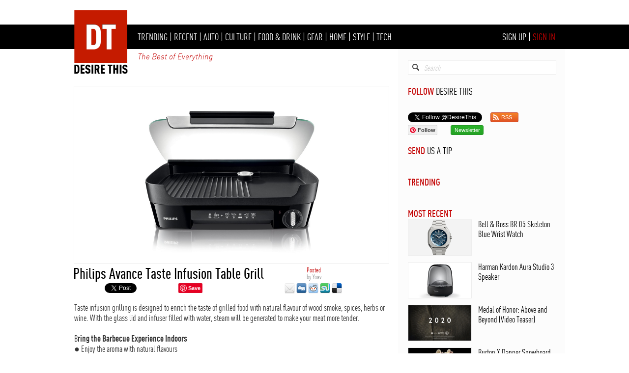

--- FILE ---
content_type: text/html; charset=UTF-8
request_url: https://www.desirethis.com/901/philips-avance-taste-infusion-table-grill
body_size: 14281
content:

<!DOCTYPE html>
<html lang="en">
<head>
<meta http-equiv="Content-Type" content="text/html; charset=UTF-8" />
<title>Desire This | Philips Avance Taste Infusion Table Grill</title>
<meta name="KEYWORDS" content="home,auto,style,culture,gear,gadgets,travel,gifts,tech,stuff,shop" />
<meta name="DESCRIPTION" content="Taste infusion grilling is designed to enrich the taste of grilled food with natural flavour of wood smoke, spices, herbs or wine. With the glass lid and infuser filled with water, steam will be generated to make your meat more tender." />
<meta name="AUTHOR" content="Desire This" />
<link href="/css/layout.css" rel="stylesheet" type="text/css" />
<link href="/rss/rss.xml" rel="alternate" type="application/rss+xml" title="Desire This" />
<link href="https://plus.google.com/110822978790013893036" rel="publisher" />
<link href="https://www.desirethis.com/images/entries/901/2584/2584-1280.png" rel="image_src" />
<link href="/favicon.ico" rel="icon" type="image/x-icon"> 
<link href="/favicon.ico" rel="shortcut icon" type="image/x-icon"> 
<link rel="alternate" media="only screen and (max-width: 640px)"
      href="https://m.desirethis.com/901/philips-avance-taste-infusion-table-grill" >
<meta property="og:title" content="Philips Avance Taste Infusion Table Grill" />
<meta property="og:description" content="Taste infusion grilling is designed to enrich the taste of grilled food with natural flavour of wood smoke, spices, herbs or wine. With the glass lid and infuser filled with water, steam will be generated to make your meat more tender." />
<meta property="og:type" content="article" />
<meta property="og:url" content="https://www.desirethis.com/901/philips-avance-taste-infusion-table-grill" />
<meta property="og:image" content="https://www.desirethis.com/images/entries/901/2584/2584-1280.png" />
<meta property="og:site_name" content="Desire This" />
<meta property="fb:admins" content="100002908345287" />
<meta property="article:section" content="Food & Drink" />
<meta property="article:tag" content="Food & Drink" />
<meta property="article:tag" content="Accessories" />

<link rel="stylesheet" type="text/css" href="/scripts/shadowbox-3.0.3/shadowbox.css">
<script type="text/javascript" src="/scripts/shadowbox-3.0.3/shadowbox.js"></script>
<script type="text/javascript">
Shadowbox.init();
</script>

<script type="text/javascript" language="javascript">

var http_request = false;
   
function trim(str, chars) {
    return ltrim(rtrim(str, chars), chars);
}

function ltrim(str, chars) {
    chars = chars || "\\s";
    return str.replace(new RegExp("^[" + chars + "]+", "g"), "");
}

function rtrim(str, chars) {
    chars = chars || "\\s";
    return str.replace(new RegExp("[" + chars + "]+$", "g"), "");
}
   
   function makePOSTRequest(url, parameters, resultsFunc) {
      http_request = false;
      if (window.XMLHttpRequest) { // Mozilla, Safari,...
         http_request = new XMLHttpRequest();
         if (http_request.overrideMimeType) {
         	// set type accordingly to anticipated content type
            //http_request.overrideMimeType('text/xml');
            http_request.overrideMimeType('text/html');
         }
      } else if (window.ActiveXObject) { // IE
         try {
            http_request = new ActiveXObject("Msxml2.XMLHTTP");
         } catch (e) {
            try {
               http_request = new ActiveXObject("Microsoft.XMLHTTP");
            } catch (e) {}
         }
      }
      if (!http_request) {
         alert('Cannot create XMLHTTP instance');
         return false;
      }
      
     // http_request.onreadystatechange = alertContents;
	  
	  http_request.onreadystatechange= function() { 
        if (http_request.readyState==4)
            if (http_request.status==200)
                resultsFunc(http_request, url);
      }
	  
      http_request.open('POST', url, true);
      http_request.setRequestHeader("Content-type", "application/x-www-form-urlencoded");
      http_request.setRequestHeader("Content-length", parameters.length);
      http_request.setRequestHeader("Connection", "close");
      http_request.send(parameters);
   }

   function alertContents(http_request, url) {
      if (http_request.readyState == 4) {
         if (http_request.status == 200) {
            //alert(http_request.responseText);
            result = trim(http_request.responseText);
			//alert(result);
			if(result.substr(0, 5)=="error"){
				document.getElementById('error').innerHTML = result.substr(6,100);     
			}
			else if(url=="/scripts/livesearch.php"){
				document.getElementById('searchresults').innerHTML = result;
			}
			else if(url=="/scripts/save.php"){
					if(result=="login"){
						location.href='/signin.php?referrer=' + document.location.href;
					}
					else if(result.substr(0, 5)=="save_"){
						var savedivid = "save_" + result.substr(5,100); 
						document.getElementById(savedivid).innerHTML = 'SAVE';
						document.getElementById(savedivid).style.color = '#000';
					}
					else if(result.substr(0, 6)=="saved_"){
						var savedivid = "save_" + result.substr(6,100);  
						document.getElementById(savedivid).innerHTML = 'SAVED';
						document.getElementById(savedivid).style.color = '#070';
					}
			}
			else if(result.substr(0, 7)=="success"){
				//location.href='addmedia.php';
			}
			else{
            	//location.href='addmedia.php';
				//alert(http_request.responseText);
			}    
			 
         } else {
            alert('There was a problem with the request.');
         }
      }
   }

function livesearch(event) {	

	var searchfieldvalue = document.getElementById("searchfield").value;
	var searchfieldhyphens = searchfieldvalue.replace(/ /g, '-');

	if (event.which == 13 || event.keyCode == 13) {
            location.href="/search/" + encodeURI(searchfieldhyphens);
            return false;
    }
	
	if(document.getElementById("searchfield").value!=''){
		document.getElementById("searchclear").style.display='block';
		document.getElementById("searchresults").style.display='block';
	}
	else{
		document.getElementById("searchclear").style.display='none';
		document.getElementById("searchresults").innerHTML='';
		document.getElementById("searchresults").style.display='none';
		return;
	}
	
	var poststr = "q=" + encodeURI( document.getElementById("searchfield").value ) +
                  "&laid=" + encodeURI( document.getElementById("laid").value )+
                  "&depth=" + encodeURI('1');
					
    makePOSTRequest('/scripts/livesearch.php', poststr, alertContents);
	
	
}

function save(enid) {	
	var poststr = "enid=" + encodeURI( enid );
    makePOSTRequest('/scripts/save.php', poststr, alertContents);
}

function reportspam(coid) {
	if(coid!=''){
		var poststr = "coid=" + encodeURI( coid );	
		var spam_coid = 'spam_' + coid;
		document.getElementById(spam_coid).innerHTML="<font color='#c30000'>Marked as Spam</font>";
    	makePOSTRequest('/scripts/reportspam.php', poststr, alertContents);
	}
}


function addcomment() {	
	if(document.getElementById("comment").value!=''){
		document.getElementById("form_comment").submit();
	}
}

function likecomment(coid) {	
	if(coid!=''){
		var poststr = "coid=" + encodeURI( coid );	
		var like_coid = 'like_' + coid;
		var comment_coid_likes = 'comment_' + coid + '_likes';
		var likes = document.getElementById(comment_coid_likes).innerHTML;
		if(likes==''){ likes = 0; }
		var likes = parseInt(likes) + 1;
		document.getElementById(like_coid).innerHTML="<font color='green'>Liked</font>";
		document.getElementById(like_coid).href="javascript:";
		document.getElementById(comment_coid_likes).innerHTML=likes;
    	makePOSTRequest('/scripts/likecomment.php', poststr, alertContents);
	}
}

</script>




</head>

<body>

<div id="fb-root"></div>
<script>(function(d, s, id) {
  var js, fjs = d.getElementsByTagName(s)[0];
  if (d.getElementById(id)) return;
  js = d.createElement(s); js.id = id;
  js.src = "//connect.facebook.net/en_US/all.js#xfbml=1";
  fjs.parentNode.insertBefore(js, fjs);
}(document, 'script', 'facebook-jssdk'));</script>

<script type="text/javascript">
	//google analytics
  var _gaq = _gaq || [];
  _gaq.push(['_setAccount', 'UA-36856749-1']);
  _gaq.push(['_setDomainName', 'desirethis.com']);
  _gaq.push(['_trackPageview']);

  (function() {
    var ga = document.createElement('script'); ga.type = 'text/javascript'; ga.async = true;
    ga.src = ('https:' == document.location.protocol ? 'https://ssl' : 'http://www') + '.google-analytics.com/ga.js';
    var s = document.getElementsByTagName('script')[0]; s.parentNode.insertBefore(ga, s);
  })();

</script>

<div id="slideshow" style="position: relative; width: 1020px; padding-top: 15px; padding-bottom: 10px; min-height: 25px; margin: 0 auto; text-align: center;"><center></center></div>

	<div id="menu_container" style="position: relative; height: 50px; background-color: #000; ">
	<div id="menu" style="position: relative; width:1020px; margin: 0 auto;">
	<div id="logo" style="position: absolute; left: 16px; top: -36px; z-index: 1001;">
		<h1 style="padding: 0; margin: 0;"><a href="/" title="Desire This"><img src="/images/logo-001.png" title="Desire This" alt="Desire This" border="0" style="margin: 0;" width="120" /></a></h1>
	</div><div id="logo_lights" style="display: none; position: absolute; left: -200px; top: 20px; z-index: 1000; pointer-events: none;">
		<img src="/images/logo_lights_5.png" style="border:0; height: 70px;" />
	</div><div id="menuitems" style="position: absolute; left: 150px; top: 13px; font-family: FF_DIN_Condensed_Regular; font-size: 20px; color: #fff;"><h2 class="menu" style="padding: 0; margin: 0; font-family: FF_DIN_Condensed_Regular; font-size: 20px; color: #fff; font-weight: normal; display: inline;"><a class="menu" href="/trending" title="Trending">TRENDING</a></h2> | <h2 class="menu" style="padding: 0; margin: 0; font-family: FF_DIN_Condensed_Regular; font-size: 20px; color: #fff; font-weight: normal; display: inline;"><a class="menu" href="/recent" title="Recent">RECENT</a></h2> | <h2 class="menu" style="padding: 0; margin: 0; font-family: FF_DIN_Condensed_Regular; font-size: 20px; color: #fff; font-weight: normal; display: inline;"><a class="menu" href="/auto" title="Auto">AUTO</a></h2> | <h2 class="menu" style="padding: 0; margin: 0; font-family: FF_DIN_Condensed_Regular; font-size: 20px; color: #fff; font-weight: normal; display: inline;"><a class="menu" href="/culture" title="Culture">CULTURE</a></h2> | <h2 class="menu" style="padding: 0; margin: 0; font-family: FF_DIN_Condensed_Regular; font-size: 20px; color: #fff; font-weight: normal; display: inline;"><a class="menu" href="/food-drink" title="Food & Drink">FOOD & DRINK</a></h2> | <h2 class="menu" style="padding: 0; margin: 0; font-family: FF_DIN_Condensed_Regular; font-size: 20px; color: #fff; font-weight: normal; display: inline;"><a class="menu" href="/gear" title="Gear">GEAR</a></h2> | <h2 class="menu" style="padding: 0; margin: 0; font-family: FF_DIN_Condensed_Regular; font-size: 20px; color: #fff; font-weight: normal; display: inline;"><a class="menu" href="/home" title="Home">HOME</a></h2> | <h2 class="menu" style="padding: 0; margin: 0; font-family: FF_DIN_Condensed_Regular; font-size: 20px; color: #fff; font-weight: normal; display: inline;"><a class="menu" href="/style" title="Style">STYLE</a></h2> | <h2 class="menu" style="padding: 0; margin: 0; font-family: FF_DIN_Condensed_Regular; font-size: 20px; color: #fff; font-weight: normal; display: inline;"><a class="menu" href="/tech" title="Tech">TECH</a></h2></div><div id="loginitems" style="position: absolute; right: 20px; top: 13px; font-family: FF_DIN_Condensed_Regular; font-size: 20px; color: #fff;"><h2 class="menu" style="padding: 0; margin: 0; font-family: FF_DIN_Condensed_Regular; font-size: 20px; color: #fff; font-weight: normal; display: inline;"><a href="/signup/index.php" style="text-decoration:none; color: #fff;" title="Sign Up for Desire This">SIGN UP</a></h2> | <h2 class="menu" style="padding: 0; margin: 0; font-family: FF_DIN_Condensed_Regular; font-size: 20px; color: #fff; font-weight: normal; display: inline;"><a href="/signin.php" style="text-decoration:none; color: #c30000;" title="Sign In to Desire This">SIGN IN</a></h2></div><div id="tagline" style="position: absolute; left: 150px; top: 55px; font-family: FF_DIN_Light_Italic_Alternate; font-size: 16px; color: #c30000;">The Best of Everything</div>
   
    </div> <!-- menu -->
	</div> <!--menu_container-->
<div id="content_container" style="position: relative; width: 1020px; margin: 0 auto;">

<div style="display: none; position: absolute; left: 679px; height: 100%; width: 1px; background-color: #ccc;"></div> <!-- vert column line -->
<div style="display: none; position: absolute; left: 1019px; height: 100%; width: 1px; background-color: #ccc; z-index: 10;"></div> <!-- vert column line -->

<div style="position: absolute; left: 680px; height: 100%; width: 340px; background-color: #fcfcfc;"></div> <!-- right column background -->

<div id="left_column" style="position: relative; float: left; width: 680px;">
	<div style="position: relative; width: 640px; height: 75px;"></div>
    	
    <a href="/entry/lightview.php?location=/images/entries/901/2584/2584.png" rel="shadowbox[DesireThis]"><img src="/images/entries/901/2584/2584-1280.png" border="0" title="Philips Avance Taste Infusion Table Grill" alt="Philips Avance Taste Infusion Table Grill" style="position: relative; left: 20px; width: 640px; border: 1px solid #eee;" /></a><div style="position: relative; width: 680px; height: 2px;"></div> <!-- spacer --><div style="position: relative; float: left; padding-left: 19px; width: 475px; color: #000; font: 30px/29px FF_DIN_Condensed_Medium;"><h1 style="padding: 0; margin: 0; color: #000; font: 30px/29px FF_DIN_Condensed_Medium;">Philips Avance Taste Infusion Table Grill</h1></div><div style="position: relative; float:left; font: 14px/14px FF_DIN_Condensed_Regular; color: #999;"><font style="color:#c30000;">Posted </font><BR>by <span id="document_author">Yoav</span></div><div style="clear: both; height: 0px;"></div><div id="sharing" style="position: relative; left: 21px; height: 21px;"><div style="position: relative; float: left; width: 55px; padding-top: 5px;"><div class="fb-like" data-href="https://www.desirethis.com/901/philips-avance-taste-infusion-table-grill" data-send="false" data-layout="button" data-width="50" data-show-faces="false"></div></div><div style="position: relative; float: left; width: 70px; padding-left: 7px; padding-top: 5px;"><a href="https://twitter.com/share" class="twitter-share-button" data-url="https://DesireThis.com/901" data-counturl="https://www.desirethis.com/901/philips-avance-taste-infusion-table-grill" data-text="Philips Avance Taste Infusion Table Grill..." data-via="DesireThis">Tweet</a>
<script>!function(d,s,id){var js,fjs=d.getElementsByTagName(s)[0];if(!d.getElementById(id)){js=d.createElement(s);js.id=id;js.src="//platform.twitter.com/widgets.js";fjs.parentNode.insertBefore(js,fjs);}}(document,"script","twitter-wjs");</script></div><div style="position: relative; float: left; width: 70px; padding-top: 5px; padding-left: 5px;">
			<script src="//platform.linkedin.com/in.js" type="text/javascript"></script>
<script type="IN/Share" data-showzero="true" data-url="https://www.desirethis.com/901/philips-avance-taste-infusion-table-grill"></script>
			</div><div style="position: relative; float: left; width: 173px; padding-top: 5px; padding-left: 5px;">
		<a href="https://pinterest.com/pin/create/button/?url=https%3A%2F%2Fwww.DesireThis.com%2F901%2Fphilips-avance-taste-infusion-table-grill&media=https%3A%2F%2Fwww.DesireThis.com%2Fimages%2Fentries%2F901%2F2584%2F2584-1280.png&description=Philips+Avance+Taste+Infusion+Table+Grill - https://DesireThis.com/901 - Taste infusion grilling is designed to enrich the taste of grilled food with natural flavour of wood smoke, spices, herbs or wine. With the glass lid and infuser filled with water, steam will be generated to make your meat more tender." class="pin-it-button" rel="nofollow" target="_blank" always-show-count="0">Pin It</a></div><div style="float:left; padding-top: 5px; padding-left: 43px; padding-right: 3px;"><a href="/entry/email.php?enid=901" target="_blank"><img src="/images/icons/email-32.png" border="0" height="21" /></a></div><div style="float:left; padding-top: 5px; margin-right: 3px;"><a href="https://digg.com/submit?phase=2&url=https://www.desirethis.com/901/philips-avance-taste-infusion-table-grill&title=Philips Avance Taste Infusion Table Grill&bodytext=Taste infusion grilling is designed to enrich the taste of grilled food with natural flavour of wood smoke, spices, herbs or wine. With the glass lid and infuser filled with water, steam will be generated to make your meat more tender.&topic=shopping" target="_blank"><img src="/images/icons/digg-32.png" border="0" height="21"/></a></div><div style="float:left; padding-top: 5px; margin-right: 3px;"><a href="https://www.reddit.com/submit?url=https://www.desirethis.com/901&title=Philips Avance Taste Infusion Table Grill" target="_blank"><img src="/images/icons/reddit-32.png" border="0" height="21" /></a></div><div style="float:left; padding-top: 5px; margin-right: 3px;"><a href="https://www.stumbleupon.com/submit?url=https://www.desirethis.com/901/philips-avance-taste-infusion-table-grill&title=Philips Avance Taste Infusion Table Grill" target="_blank"><img src="/images/icons/stumbleupon-32.png" border="0" height="21" /></a></div><div style="float:left; padding-top: 5px; margin-right: 3px;"><a href="https://del.icio.us/post" onclick="window.open('https://del.icio.us/post?v=4&noui&jump=close&url='+encodeURIComponent(location.href)+'&title='+encodeURIComponent(document.title), 'delicious','toolbar=no,width=700,height=400'); return false;"><img src="/images/icons/delicious-32.png" border="0" height="21" /></a>
        </div><div style="clear: both; height: 0px;"></div></div><div style="position: relative; width: 680px; height: 5px;"></div> <!-- spacer --><div style="position: relative; left: 21px; width: 640px; font-family: FF_DIN_Condensed_Regular; font-size: 18px; color: #333;"><!DOCTYPE html PUBLIC "-//W3C//DTD HTML 4.0 Transitional//EN" "http://www.w3.org/TR/REC-html40/loose.dtd">
<html><body><p>Taste infusion grilling is designed to enrich the taste of grilled food with natural flavour of wood smoke, spices, herbs or wine. With the glass lid and infuser filled with water, steam will be generated to make your meat more tender.<br><br>B<b>ring the Barbecue Experience Indoors</b><br>&#9679; Enjoy the aroma with natural flavours<br>&#9679; Heating up fast with high power<br>&#9679; Enjoy the smoky barbecue flavour<br><br><b>Provide Better Tasting Grilled Food</b><br>&#9679; Non-stick plate for grilling without adding any oil<br>&#9679; Enjoy grilled food that's more tender<br><br><b>Enable a Large Variety of Dishes</b><br>&#9679; Adjustable thermostat ensures perfect results for every food<br>&#9679; A recipe book is included offering inspirational recipes<br>&#9679; Ribbed-and-smooth top allows for stir-frying, grilling and more<br><br><br><a href="/entry/lightview.php?location=/images/entries/901/2585/2585-1280.png" rel="shadowbox[DesireThis]"><img src="/images/entries/901/2585/2585-640.png" border="0" alt="" srcset="/images/entries/901/2585/2585-640.png 1x, /images/entries/901/2585/2585-1280.png 2x"></a></p></body></html>
</div><div style="position: relative; width: 680px; height: 10px;"></div> <!-- spacer --><div style="position: relative; left: 20px; width: 640px; height: 28px; background-color: #eee;"><div style="position: absolute; top: 0px; left: 7px; font: 20px/28px FF_DIN_Condensed_Regular; color: #000;">TBA&nbsp; &nbsp;<font color="#c30000"><a href="http://www.philips.co.uk/c/home-cooking/avance-collection-taste-infusion-2000-w-hd6360_20/prd/" style="text-decoration:none; color: #c30000;" title="Philips Avance Taste Infusion Table Grill" target="_blank">BUY</a></font> · <a id="save_901" style="text-decoration: none; color: #000;" title="Save" href="javascript: save('901');">SAVE</a></div>  <!--buy--><div style="position: absolute; top: 0px; right: 7px; font: 20px/28px FF_DIN_Condensed_Regular; color: #000;"><a style="text-decoration: none; color: #c30000;" title="Desire This - Food & Drink" href="/food-drink"><font color="#c30000">FOOD & DRINK</font></a> · <a style="text-decoration: none; color: #000;" title="Desire This - Food & Drink - Accessories" href="/food-drink/accessories">ACCESSORIES</a></div>  <!--category--></div> <!--graybar-->    <div style="position: relative; width: 680px; height: 40px;"></div> <!-- spacer -->
    
    <div style="position: relative; float: left; width: 20px; height: 250px;"></div> <!-- vertical spacer before ad -->
    
    <div style="position: relative; float: left; width: 300px; height: 250px; overflow:hidden;">
    	    </div>  <!-- add comment ad -->
    
    <div style="position: relative; float: left; width: 20px; height: 250px;"></div> <!-- vertical spacer bafter ad -->
    
    <div style="position: relative; float: left; width: 320px; height: 250px;">
    	<div id="addcomment_title" style="position: relative; font-size: 24px; font-family: FF_DIN_Condensed_REGULAR;"><font style="font-family: FF_DIN_Condensed_MEDIUM" color="#000">ADD COMMENT</font></div>
        <form id="form_comment" name="form_comment" method="post" action="/comments/addcomment.php">
        <textarea id="comment" name="comment" style="position: relative; width: 320px; height: 170px; font: 18px/18px FF_DIN_Condensed_Regular;"></textarea>
        <input type="hidden" id="enid" name="enid" value="901"/>
                </form>
        <div style="position: relative; width: 320px; height: 5px;"></div>
        <a style="position: absolute; bottom: 5px;" class="red_button" href="javascript: addcomment();">Submit</a>
    </div> <!--ad comment box-->
    <div style="clear: both;"></div>
    
    		<!-- THIS IS THE START OF COMMENTS -->
    
    					
            <div style="position: relative; width: 680px; height: 30px; margin: 0 auto;">
			</div> <!-- spacer -->
    
    		<div id="comments_title" style="display: none; position: relative; left: 20px; top: 0px; font-family: FF_DIN_Condensed_Medium; font-size: 24px; color: #000;"><a href="/901/philips-avance-taste-infusion-table-grill/comments" title="Philips Avance Taste Infusion Table Grill - Comments" style="text-decoration: none; color: #000;">COMMENTS&nbsp;<font style="color: #999;"></font></a>
            </div> <!-- comments_title -->
            
            <div style="position: relative; width: 680px; height: 10px; margin: 0 auto;">
			</div> <!-- spacer -->
            
                    
        <!--   THIS IS THE END OF COMMENTS -->
    
        
	<div id="left_column_bottom" style="position: relative; width: 680px; height: 0px; margin: 0 auto;">
	</div> <!-- left_column_bottom -->	
            
</div> <!-- left_column -->
        
<div id="right_column" style="position: relative; float: left; width: 340px;">
	
    <div style="position: relative; width: 340px; height: 22px; margin: 0 auto;"></div> <!-- spacer -->
        
   	<div id="searchborder" style="position: relative; left: 20px; width: 300px; height: 28px; border: 1px solid; border-color: #eee; background-color: #fff; -webkit-box-shadow: inset 0 1px 1px -1px #999; -moz-box-shadow: inset 0 1px 1px -1px #999; box-shadow: inset 0 1px 1px -1px #999;"> 
    <div id="searchicon" style="position: absolute; left: 8px; top: 7px;"> 
    	<a href="/search/index.php"><img src="[data-uri]" alt="Search Desire This" title="Search Desire This" border="0" width="14"></a> 
    </div> <!-- end of searchicon div --> 
    <div id="searchclear" style="display: none; position: absolute; top: 7px; right: 10px; width: 14px; height: 14px; cursor: pointer; background-image: url([data-uri]); background-size: contain;" onclick="document.getElementById('searchfield').value=''; document.getElementById('searchresults').innerhtml=''; document.getElementById('searchresults').style.display='none'; this.style.display='none';"></div> <!-- end of searchclear --> <input id="searchfield" style="position: relative; left: 30px; top: 6px; width: 240px; height: 16px; font-family: FF_DIN_Condensed_REGULAR; color: #333; font-style: normal; font-size: 16px; border: 0;" value="" placeholder="Search" border="0" onkeyup="livesearch(event);"> <input id="laid" name="laid" type="hidden" value=""> </div>
    
    <div id="searchresults" class="searchresults" style="display:none; position: relative; left: 0px; top: 0px; width: 340px;
    background-color: #fcfcfc; z-index:10;"></div>    
    <div style="position: relative; width: 340px; height: 22px; margin: 0 auto;"></div> <!-- spacer -->	
	
    <div id="follow_title" style="position: relative; left: 20px; font-size: 20px; font-family: FF_DIN_Condensed_REGULAR;"><font style="font-family: FF_DIN_Condensed_MEDIUM" color="#c30000">FOLLOW</font> DESIRE THIS</div>
    <div style="position: relative; width: 340px; height: 3px; margin: 0 auto;"></div> <!-- spacer -->	
    
    
    
    <div id="facebook" style="position: relative; left: 20px; height: 28px;"><div class="fb-like" data-href="https://www.facebook.com/pages/DesireThis/210910928972655" data-send="false" data-width="300" data-show-faces="false"></div>
        </div> <!--facebook-->
    
	<div style="position: relative; left: 20px; width: 300px; height: 26px;">    
    	<div id="twitter" style="float: left; height: 20px;">
    	    <a href="https://twitter.com/DesireThis" class="twitter-follow-button" data-show-count="true" data-lang="en">Follow @DesireThis</a><script>!function(d,s,id){var js,fjs=d.getElementsByTagName(s)[0];if(!d.getElementById(id)){js=d.createElement(s);js.id=id;js.src="//platform.twitter.com/widgets.js";fjs.parentNode.insertBefore(js,fjs);}}(document,"script","twitter-wjs");</script>
		</div> <!--twitter-->
		<div id="rss" style="float: left; width: 55px; height: 20px; "><a href="/rss/rss.xml" class="rss_button" alt="Desire This RSS" title="Desire This RSS" target="_blank"><i></i><span class="label">RSS</span></a></div>
		<div style="clear: both;"></div>
    </div> <!--twitter row-->
    
    <div style="position: relative; left: 20px; width: 300px; height: 20px;">
		<div id="pinterest" style="float: left; height: 20px; margin-right: 15px;">
			<a data-pin-do="buttonFollow" href="https://www.pinterest.com/desirethis/">Follow</a>
			<script type="text/javascript" src="https://assets.pinterest.com/js/pinit.js"></script>
		</div><!--pinterest-->
		
		<div style="float: left; height: 20px; margin-right: 12px;"><div class="g-follow" data-href="https://plus.google.com/+desirethis" data-rel="publisher"></div></div>
		
        <div style="float: left; width: 65px; height: 20px; margin-right: 7px;"><a href="/signup/index.php" class="newsletter_button" alt="Desire This Newsletter" title="Desire This Newsletter" target="_blank"><span class="label">Newsletter</span></a></div>
		
		
		
<div style="float: left; width: 20px; height: 20px; margin-right: 7px; display:none;"><a href="https://plus.google.com/+desirethis" target="_blank" alt="Desire This Google+" title="Desire This Google+"><img src="/images/icons/googleplus-64.png" height="20" border="0" alt="Desire This Google+" title="Desire This Google+"/></a></div>
		<div style="clear: both;"></div>
    </div>    
    <div style="position: relative; width: 340px; height: 20px; margin: 0 auto;"></div> <!-- spacer -->	
	
	<div id="tip_title" style="position: relative; left: 20px; font-size: 20px; font-family: FF_DIN_Condensed_REGULAR;"><a href="/tips/index.php" style="text-decoration:none; color: #c30000;"><font style="font-family: FF_DIN_Condensed_MEDIUM" color="#c30000">SEND</font></a> <a href="/tips/index.php" style="text-decoration:none; color: #000;">US A TIP</a></div>    
    <div style="position: relative; width: 340px; height: 20px; margin: 0 auto;"></div> <!-- spacer -->	
    
    <div style="position: relative; left: 20px; width: 300px;">
    		</div><!-- end ad -->

	<div style="position: relative; width: 340px; height: 20px; margin: 0 auto;"></div> <!-- spacer -->	
	
    <div id="trending_title" style="position: relative; left: 20px; font-size: 20px; font-family: FF_DIN_Condensed_REGULAR;"><font style="font-family: FF_DIN_Condensed_MEDIUM" color="#c30000"><a href="/trending" style="text-decoration:none; color: #c30000;" title="Trending Articles">TRENDING</a></font></div><div id="trending_inner" style="position: relative; left: 0px; width: 340px;"></div>    
    <div style="position: relative; width: 340px; height: 20px; margin: 0 auto;"></div> <!-- spacer -->	
    
    <div style="position: relative; left: 20px; width: 300px;">
    		</div><!-- end ad -->

	<div style="position: relative; width: 340px; height: 20px; margin: 0 auto;"></div> <!-- spacer -->	

	<div id="mostrecent_title" style="position: relative; left: 20px; font-size: 20px; font-family: FF_DIN_Condensed_REGULAR;"><font style="font-family: FF_DIN_Condensed_MEDIUM" color="#c30000"><a href="/recent" style="text-decoration:none; color: #c30000;" title="Most Recent Articles">MOST RECENT</a></font></div><div id="mostrecent_inner" style="position: relative; left: 0px; width: 340px;"><div style="position: relative; width: 300px; height: 72px; left: 20px;"><a href="/4380/bell-ross-br-05-skeleton-blue-wrist-watch" alt="Bell & Ross BR 05 Skeleton Blue Wrist Watch" title="Bell & Ross BR 05 Skeleton Blue Wrist Watch"><img src="/images/entries/4380/10103/10103-256.png" style="position: absolute; left: 0px; top: 0px; border: 1px solid #eee;" border="0" width="128"  alt="Bell & Ross BR 05 Skeleton Blue Wrist Watch" title="Bell & Ross BR 05 Skeleton Blue Wrist Watch" /></a><div style="position: absolute; left: 143px; font: 18px/20px FF_DIN_Condensed_REGULAR;"><a style="color: #000; text-decoration: none;" href="/4380/bell-ross-br-05-skeleton-blue-wrist-watch" alt="Bell & Ross BR 05 Skeleton Blue Wrist Watch" title="Bell & Ross BR 05 Skeleton Blue Wrist Watch">Bell & Ross BR 05 Skeleton Blue Wrist Watch</a></div></div><div style="position: relative; width: 340px; height: 15px; margin: 0 auto;"></div> <!-- spacer -->	<div style="position: relative; width: 300px; height: 72px; left: 20px;"><a href="/4379/harman-kardon-aura-studio-3-speaker" alt="Harman Kardon Aura Studio 3 Speaker" title="Harman Kardon Aura Studio 3 Speaker"><img src="/images/entries/4379/10098/10098-256.jpg" style="position: absolute; left: 0px; top: 0px; border: 1px solid #eee;" border="0" width="128"  alt="Harman Kardon Aura Studio 3 Speaker" title="Harman Kardon Aura Studio 3 Speaker" /></a><div style="position: absolute; left: 143px; font: 18px/20px FF_DIN_Condensed_REGULAR;"><a style="color: #000; text-decoration: none;" href="/4379/harman-kardon-aura-studio-3-speaker" alt="Harman Kardon Aura Studio 3 Speaker" title="Harman Kardon Aura Studio 3 Speaker">Harman Kardon Aura Studio 3 Speaker</a></div></div><div style="position: relative; width: 340px; height: 15px; margin: 0 auto;"></div> <!-- spacer -->	<div style="position: relative; width: 300px; height: 72px; left: 20px;"><a href="/4344/medal-of-honor-above-and-beyond-video-teaser" alt="Medal of Honor: Above and Beyond (Video Teaser)" title="Medal of Honor: Above and Beyond (Video Teaser)"><img src="/images/entries/4344/10067/10067-256.jpg" style="position: absolute; left: 0px; top: 0px; border: 1px solid #eee;" border="0" width="128"  alt="Medal of Honor: Above and Beyond (Video Teaser)" title="Medal of Honor: Above and Beyond (Video Teaser)" /></a><div style="position: absolute; left: 143px; font: 18px/20px FF_DIN_Condensed_REGULAR;"><a style="color: #000; text-decoration: none;" href="/4344/medal-of-honor-above-and-beyond-video-teaser" alt="Medal of Honor: Above and Beyond (Video Teaser)" title="Medal of Honor: Above and Beyond (Video Teaser)">Medal of Honor: Above and Beyond (Video Teaser)</a></div></div><div style="position: relative; width: 340px; height: 15px; margin: 0 auto;"></div> <!-- spacer -->	<div style="position: relative; width: 300px; height: 72px; left: 20px;"><a href="/4343/burton-x-danner-snowboard-boot" alt="Burton X Danner Snowboard Boot" title="Burton X Danner Snowboard Boot"><img src="/images/entries/4343/10063/10063-256.jpg" style="position: absolute; left: 0px; top: 0px; border: 1px solid #eee;" border="0" width="128"  alt="Burton X Danner Snowboard Boot" title="Burton X Danner Snowboard Boot" /></a><div style="position: absolute; left: 143px; font: 18px/20px FF_DIN_Condensed_REGULAR;"><a style="color: #000; text-decoration: none;" href="/4343/burton-x-danner-snowboard-boot" alt="Burton X Danner Snowboard Boot" title="Burton X Danner Snowboard Boot">Burton X Danner Snowboard Boot</a></div></div><div style="position: relative; width: 340px; height: 15px; margin: 0 auto;"></div> <!-- spacer -->	<div style="position: relative; width: 300px; height: 72px; left: 20px;"><a href="/4342/lg-introduces-next-generation-of-laundry-with-new-ai-powered-washer" alt="LG Introduces Next Generation of Laundry with new AI Powered Washer" title="LG Introduces Next Generation of Laundry with new AI Powered Washer"><img src="/images/entries/4342/10061/10061-256.jpg" style="position: absolute; left: 0px; top: 0px; border: 1px solid #eee;" border="0" width="128"  alt="LG Introduces Next Generation of Laundry with new AI Powered Washer" title="LG Introduces Next Generation of Laundry with new AI Powered Washer" /></a><div style="position: absolute; left: 143px; font: 18px/20px FF_DIN_Condensed_REGULAR;"><a style="color: #000; text-decoration: none;" href="/4342/lg-introduces-next-generation-of-laundry-with-new-ai-powered-washer" alt="LG Introduces Next Generation of Laundry with new AI Powered Washer" title="LG Introduces Next Generation of Laundry with new AI Powered Washer">LG Introduces Next Generation of Laundry with new AI Powered Washer</a></div></div><div style="position: relative; width: 340px; height: 15px; margin: 0 auto;"></div> <!-- spacer -->	</div>    
    <div style="position: relative; width: 340px; height: 20px; margin: 0 auto;"></div> <!-- spacer -->	
    
    <div style="position: relative; left: 20px; width: 300px;">
    		</div><!-- end ad -->

</div> <!-- right_column -->
        
<div style="position: relative; clear: both; height: 1px; width: 1px; left: 1px; height: 1px;"></div> <!-- clear both -->

</div> <!-- container -->

<div id="footer_container" style="position: relative; height: 140px; background-color: #000; ">
	<div style="position: relative; width: 1020px; margin: 0 auto;">
    	<div style="position: absolute; left: 20px; top: 20px; font: 28px FF_DIN_Condensed_Medium; color: #fff;">
        DESIRE THIS
        </div>
        <div style="position: absolute; left: 21px; top: 51px; font: 15px/15px FF_DIN_Condensed_Light; color: #fff;">
        	<a href="/advertise" style="text-decoration: none; color: #fff;">Advertise</a> | <a href="/contact" style="text-decoration: none; color: #fff;">Contact</a> | <a href="/about/privacy.php" style="text-decoration: none; color: #fff;">Privacy</a>
        </div>
        <div style="position: absolute; left: 20px; top: 68px; font: 12px/12px FF_DIN_Condensed_Light; color: #c30000;">
        	© 2012 Desire This. All rights reserved.
        </div>
        <div style="display: none;position: absolute; left: 20px;top: 35px; width: 980px; height: 1px; background-color: #999;"></div>
        <div style="position: absolute; right: 20px; top: 20px; width: 728px; height: 90px;">
        <center>
    </center>
    </div>
    </div>

</div> <!--footer_container-->
<!-- Place this tag after the last +1 button tag. -->
<!-- <script type="text/javascript">
  (function() {
    var po = document.createElement('script'); po.type = 'text/javascript'; po.async = true;
    po.src = 'https://apis.google.com/js/plusone.js';
    var s = document.getElementsByTagName('script')[0]; s.parentNode.insertBefore(po, s);
  })();
</script> -->

<script>
var psid = "1769470762116455";
var push_check = "0";
document.body.onload = function() {
    // Ensure that the user can receive Safari Push Notifications.
	if( push_check == "1" ) {
    if ('safari' in window && 'pushNotification' in window.safari) {
        var permissionData = window.safari.pushNotification.permission('web.com.shalomlevytam.desirethis');
        checkRemotePermission(permissionData);
    }
	}
};
 
var checkRemotePermission = function (permissionData) {
    if (permissionData.permission === 'default') {
        // This is a new web service URL and its validity is unknown.
        window.safari.pushNotification.requestPermission('https://www.desirethis.com:8443/scripts/push_safari','web.com.shalomlevytam.desirethis', {"psid": psid}, checkRemotePermission);
    }
    else if (permissionData.permission === 'denied') {
        // The user said no.
    }
    else if (permissionData.permission === 'granted') {
        // The web service URL is a valid push provider, and the user said yes.
        // permissionData.deviceToken is now available to use.
		// here we could call a function that would check if the devicetoken is in the db
    }
};
</script>

</body>
</html>

